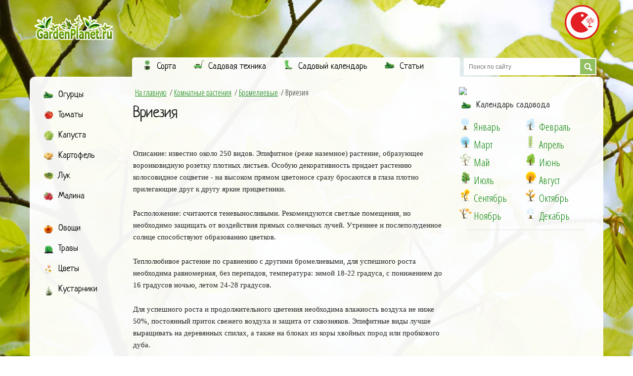

--- FILE ---
content_type: text/html; charset=UTF-8
request_url: https://www.gardenplanet.ru/vrieziya.html
body_size: 9108
content:
<!DOCTYPE html>
<html lang="en">
<head>
  <meta charset="utf-8">
  <title>Вриезия в домашних условиях — описание, уход, размножение, пересадка</title>
  <meta name="description" content="Вриезия Vriesia splendens, сем. Бромелиевые - известно около 250 видов. Эпифитное (реже наземное) растение, образующее воронковидную розетку ">
  <meta name="author" content="">
  <meta name="viewport" content="width=device-width, initial-scale=1">
	<base href="//www.gardenplanet.ru/tpl/main/" />
  <link rel="stylesheet" href="css/normalize.css">
  <link rel="stylesheet" href="css/skeleton.css">
   <link rel="stylesheet" href="css/my.css">
     <link href="//fonts.googleapis.com/css?family=Raleway:400,300,600" rel="stylesheet" type="text/css">
  <link href="https://fonts.googleapis.com/css?family=Neucha" rel="stylesheet"> 
<link href="https://fonts.googleapis.com/css?family=Open+Sans+Condensed:300" rel="stylesheet"> 
 <script src="js/jquery.min.js"></script>


</head>
<body>

  <!-- Primary Page Layout
  –––––––––––––––––––––––––––––––––––––––––––––––––– -->
 <div class="container">
  
    <div class="row">
	<div class="col-lg-3">
	<a href="javascript:;" data-hash="/" class="flr">
	<img src="/media/images/logo4.png" title="gardenplanet.ru" style="padding:15px 0px 15px 0px"/>
		</a>
		</div>
		
		<div class="x5 col-lg-9" style="text-align:right;"><a href="https://dzen.ru/netpoligonu" target="_blank"><span style="color:white;align:right;"><img src="/didino_sm_wh.svg" width="70"></span></a></div>
			
	</div>
	<div class="row ntbm">
		<div class="col-lg-2"></div>
		<div class="col-lg-7 grbg"><div class="x_menu_block_top t201" data-ov="t201s" data-nchb="1"><div class="x_header"><a href="/sorta/" class="noclass">Сорта</a></div><div class="t201s hidden xmr"><div class="sb rw"><b class="osc">Сорта</b><div class="row xdel"><a class="roscm xx col-lg-3" href="/sorta/sorta_ovoschey"><span>Сорта овощей</span></a><a class="roscm xx col-lg-3" href="/sorta_tomatov_.html"><span>Сорта томатов </span></a><a class="roscm xx col-lg-3" href="/ogurets___sorta.html"><span>Сорт огурцов</span></a><a class="roscm xx col-lg-3" href="/fasol_sorta.html"><span>Сорта фасоли</span></a><a class="roscm xx col-lg-3" href="/malina_sorta.html"><span>Сорта малины</span></a><a class="roscm xx col-lg-3" href="/kapusta_belokochannaya_sorta.html"><span>Сорта капусты</span></a><a class="roscm xx col-lg-3" href="/svekla_sorta.html"><span>Сорта свеклы </span></a><a class="roscm xx col-lg-3" href="/oblepiha_sorta.html"><span>Сорта облепихи</span></a><a class="roscm xx col-lg-3" href="/redis_sorta.html"><span>Сорта редиса</span></a><a class="roscm xx col-lg-3" href="/sorta_bobov.html"><span>Сорта бобов</span></a><a class="roscm xx col-lg-3" href="/sorta_irisov_i_uhod_za_posadkami.html"><span>Сорта ирисов</span></a><a class="roscm xx col-lg-3" href="/kartofel_sorta.html"><span>Сорта картофеля</span></a><a class="roscm xx col-lg-3" href="/smorodina_chernaya_sorta.html"><span>Сорта черной смородины</span></a><a class="roscm xx col-lg-3" href="/smorodina_krasnaya_sorta.html"><span>Сорта красной смородины</span></a><a class="roscm xx col-lg-3" href="/kryzhovnik_sorta.html"><span>Сорта крыжовника</span></a></div></div></div></div><div class="x_menu_block_top t202" data-ov="t202s" data-nchb="1"><div class="x_header"><a href="/sadovyiy_inventar/" class="noclass">Садовая техника</a></div><div class="t202s hidden xmr"><div class="sb rw"><b class="osc">Садовая техника</b><div class="row xdel"><a class="roscm xx col-lg-3" href="/sadovyiy_inventar/gazonokosilka"><span>Газонокосилка</span></a><a class="roscm xx col-lg-3" href="/sadovyiy_inventar/malaya_sadovo_ogorodnaya_tehnika"><span>Малая техника</span></a><a class="roscm xx col-lg-3" href="/sadovyiy_inventar/aerator"><span>Аэраторы</span></a><a class="roscm xx col-lg-3" href="/sadovyiy_inventar/pompovyie_opryiskivateli"><span>Опрыскиватели</span></a><a class="roscm xx col-lg-3" href="/sadovyiy_inventar/transheekopateli"><span>Траншеекопатели</span></a><a class="roscm xx col-lg-3" href="/sadovyiy_inventar/minitraktor"><span>Минитрактор</span></a><a class="roscm xx col-lg-3" href="/sadovyiy_inventar/snegouborschik"><span>Снегоуборщик</span></a><a class="roscm xx col-lg-3" href="/sadovyiy_inventar/motokosa"><span>Мотокоса</span></a></div></div></div></div><div class="x_menu_block_top t203" data-ov="t203s" data-nchb="1"><div class="x_header"><a href="/kalendar-sadovoda/" class="noclass">Садовый календарь</a></div><div class="t203s hidden xmr"><div class="sb rw"><b class="osc">Уход по месяцам</b><div class="row xdel"><a class="roscm xx col-lg-2" href="/kalendar-sadovoda"><span>Календарь садовода</span></a><a class="roscm xx col-lg-2" href="/Osennjaja-perekopka-i-udobrenie-pochvy-plodovogo-sada.html"><span>Переработка почвы</span></a><a class="roscm xx col-lg-2" href="/zhimolost_v_avguste.html"><span>Жимолость в августе</span></a><a class="roscm xx col-lg-2" href="/zemlyanika_v_avguste.html"><span>Земляника в августе</span></a><a class="roscm xx col-lg-2" href="/posadka_semyan.html"><span>Сроки посева семян</span></a></div></div><div class="sb rw col-lg-6"><b class="osc">Смородина и крыжовник</b><div class="row xdel"><a class="roscm xx col-lg-6" href="/smorodina_i_kryzhovnik_borba_s_vreditelyami_v_mae.html"><span>Борьба с вредителями </span></a><a class="roscm xx col-lg-6" href="/smorodina_i_kryzhovnik_v_iyune.html"><span>Смородина в июне</span></a></div></div><div class="sb rw col-lg-6"><b class="osc">Вишня и слива</b><div class="row xdel"><a class="roscm xx col-lg-6" href="/vishnya_i_sliva_v_aprele.html"><span>Вишня и слива в апреле</span></a><a class="roscm xx col-lg-6" href="/vishnya_i_sliva_v_iyune.html"><span>Вишня и слива в июне</span></a></div></div><div class="sb rw"><b class="osc">Яблоня и груша</b><div class="row xdel"><a class="roscm xx col-lg-2" href="/yablonya_i_grusha_v_iyune.html"><span>Яблоня и груша в июне</span></a><a class="roscm xx col-lg-2" href="/yablonya_i_grusha_v_avguste.html"><span>Яблоня и груша в августе</span></a><a class="roscm xx col-lg-2" href="/Podkormka-jablon-osenju.html"><span>Подкормка яблонь осенью</span></a></div></div></div></div><div class="x_menu_block_top t204" data-ov="t204s" data-nchb="1"><div class="x_header"><a href="/stati-o-sadovodstve/" class="noclass">Статьи</a></div><div class="t204s hidden xmr"><div class="sb rw"><b class="osc">Статьи</b><div class="row xdel"><a class="roscm xx col-lg-6" href="/stati-o-sadovodstve"><span>Статьи о садоводстве</span></a><a class="roscm xx col-lg-6" href="/Sredstva-ot-muravev.html"><span>Как избавиться от муравьев</span></a></div></div><div class="sb rw"><b class="osc">Ирисы</b><div class="row xdel"><a class="roscm xx col-lg-3" href="/razmnozhenie_irisov.html"><span>Размножение ирисов</span></a><a class="roscm xx col-lg-3" href="/vyraschivanie_irisov.html"><span>Выращивание ирисов</span></a><a class="roscm xx col-lg-3" href="/uhod_za_irisami.html"><span>Уход за ирисами</span></a></div></div><div class="sb rw"><b class="osc">Деревья</b><div class="row xdel"><a class="roscm xx col-lg-6" href="/peresadka-derevyev.html"><span>Пересадка деревьев</span></a><a class="roscm xx col-lg-6" href="/peresadka_molodyih_derevev.html"><span>Пересадка молодых деревьев</span></a></div></div></div></div></div>
		<div class="col-lg-3 snpd">
	<div class="btn-group xsbtn hidden-sm hidden-xs" id="searchtab">
				<input class="search" placeholder="Поиск по сайту" id="string" type="text">
				<button type="submit" id="butgo">Поиск</button>
			
				</div>
	
	</div></div>
    <div class="row wh">
      <div class="col-lg-2 lftb">
		  <div class="row dgd">

			<!--nav/show_all_menu_block start-->
			<div class="x_menu_block t55" data-ov="t55s" style="background: rgba(0, 0, 0, 0) none repeat scroll 0% 0%; border-radius: 5px 0px 0px 5px;">
	<div class="x_header"><a href="/ovoschi/ogurtsy/" class="noclass">Огурцы</span></a></div><div class="t55s hidden xmr" style="display: none;">
		
		
		<div class="sb col-lg-4">
			<b class="osc">Посадка и выращивание</b>
			<div class="row xdel">

<a class="roscm xx" href="https://www.gardenplanet.ru/ogurets___vyraschivanie_v_teplitse.html"><span>Посадка огурцов в теплице</span></a>
<a class="roscm xx" href="https://www.gardenplanet.ru/posadka_ogurtsov_v_otkryityiy_grunt.html"><span>Посадка огурцов в открытый грунт</span></a>
<a class="roscm xx" href="https://www.gardenplanet.ru/posadka_ogurtsov_pod_plenku.html"><span>Посадка огурцов под пленку</span></a>


</div>
</div>

<div class="sb col-lg-4">
			<b class="osc">Лучшие сорта</b>
			<div class="row xdel">
					
<a class="roscm xx" href="https://www.gardenplanet.ru/luchshie_sorta_dlya_konservatsii.html"><span>Лучшие сорта для консервации</span></a>
<a class="roscm xx" href="https://www.gardenplanet.ru/luchshie_sorta_dlya_zasolki.html"><span>Лучшие сорта для засолки</span></a>
<a class="roscm xx" href="https://www.gardenplanet.ru/luchshie_sorta_dlya_marinovaniya.html"><span>Лучшие сорта для маринования</span></a>
<a class="roscm xx" href="https://www.gardenplanet.ru/naibolee_urojaynyie_sorta.html"><span>Наиболее урожайные сорта</span></a>

</div>
</div>
		<div class="sb rw">
			<b class="osc">Сорта огурцов по видам</b>
			<div class="row xdel">

<a class="roscm xx col-lg-3" href="https://www.gardenplanet.ru/dlya_otkryitogo_grunta.html"><span>Для открытого грунта</span></a>
<a class="roscm xx col-lg-3" href="https://www.gardenplanet.ru/ogurtsyi_dlya_zakryitogo_grunta.html"><span>Для закрытого грунта</span></a>
<a class="roscm xx col-lg-3" href="https://www.gardenplanet.ru/sorta_ogurtsov_dlya_teplitsyi.html"><span>Сорта для теплицы</span></a>
<a class="roscm xx col-lg-3" href="https://www.gardenplanet.ru/rannie_sorta_dlya_teplitsyi.html"><span>Ранние сорта </span></a>
<a class="roscm xx col-lg-3" href="https://www.gardenplanet.ru/samoopyilyaemyie_sorta.html"><span>Самоопыляемые сорта</span></a>
<a class="roscm xx col-lg-3" href="https://www.gardenplanet.ru/kitayskie_sorta_ogurtsov.html"><span>Китайские сорта</span></a>
<a class="roscm xx col-lg-3" href="https://www.gardenplanet.ru/parnikovyie_sorta.html"><span>Парниковые сорта</span></a>
<a class="roscm xx col-lg-3" href="https://www.gardenplanet.ru/tenevyinoslivyie_sorta_ogurtsov.html"><span>Теневыносливые</span></a>
</div>
</div>
		<div class="sb rw">
			<b class="osc">Сорта по внешнему виду</b>
			<div class="row xdel">
<a class="roscm xx col-lg-3" href="https://www.gardenplanet.ru/dlinnyie_sorta_ogurtsov.html"><span>Длинные сорта</span></a>
<a class="roscm xx col-lg-3" href="https://www.gardenplanet.ru/malenkie_sorta_ogurtsov.html"><span>Маленькие сорта</span></a>
<a class="roscm xx col-lg-3" href="https://www.gardenplanet.ru/tonkie_sorta_ogurtsov.html"><span>Тонкие сорта </span></a>
<a class="roscm xx col-lg-3" href="https://www.gardenplanet.ru/gladkie_sorta_ogurtsov.html"><span>Гладкие сорта </span></a>
<a class="roscm xx col-lg-3" href="https://www.gardenplanet.ru/sorta_ogurtsov_bez_shipov.html"><span>Сорта без шипов</span></a>


</div>
</div>

</div>
</div><div class="x_menu_block t81" data-ov="t81s"><div class="x_header"><a href="/ovoschi/tomaty/" class="noclass">Томаты</a></div></div><div class="x_menu_block t82" data-ov="t82s"><div class="x_header"><a href="/ovoschi/kapusta/" class="noclass">Капуста</a></div></div><div class="x_menu_block t83" data-ov="t83s"><div class="x_header"><a href="/ovoschi/kartofel/" class="noclass">Картофель</a></div></div><div class="x_menu_block t84" data-ov="t84s"><div class="x_header"><a href="/ovoschi/lukovye/" class="noclass">Лук</a></div></div><div class="x_menu_block t85" data-ov="t85s"><div class="x_header"><a href="/derevya-i-kustarniki/kustarniki/malina/" class="noclass">Малина</a></div></div>
			<!--nav/show_all_menu_block end-->
&nbsp;
			<!--nav/x_left_blocks start-->
			<div class="x_menu_block t101" data-ov="t101s"><div class="x_header"><a href="/ovoschi/" class="noclass">Овощи</a></div></div><div class="x_menu_block t102" data-ov="t102s"><div class="x_header"><a href="/travy/" class="noclass">Травы</a></div></div><div class="x_menu_block t103" data-ov="t103s"><div class="x_header"><a href="/tsvety/" class="noclass">Цветы</a></div></div><div class="x_menu_block t104" data-ov="t104s"><div class="x_header"><a href="/derevya-i-kustarniki/" class="noclass">Кустарники</a></div></div>
			<div class="ad" id="left_menu_top" ><script async src="https://pagead2.googlesyndication.com/pagead/js/adsbygoogle.js"></script>
<!-- garden-left -->
<ins class="adsbygoogle"
     style="display:block"
     data-ad-client="ca-pub-0797006098659510"
     data-ad-slot="2886980247"
     data-ad-format="auto"></ins>
<script>
     (adsbygoogle = window.adsbygoogle || []).push({});
</script></div>
			&nbsp;
			<div class="sb rw col-lg-12"><b class="osc">Лучшие темы</b><div class="row xdel"><a class="roscm col-lg-12 xx2" href="/kapustnye_rasteniya.html"><img src="/media/images/thumb/1365.jpg" class="u-full-width"><span>Виды капусты</span></a><a class="roscm col-lg-12 xx2" href="/brokkoli.html"><img src="/media/images/thumb/955.jpg" class="u-full-width"><span>Брокколи</span></a><a class="roscm col-lg-12 xx2" href="/sroki_peresadki_irisov.html"><img src="/media/images/thumb/834.jpg" class="u-full-width"><span>Сроки пересадки ирисов</span></a><a class="roscm col-lg-12 xx2" href="/bolezni_tomata_i_borba_s_nimi.html"><img src="/media/images/thumb/922.jpg" class="u-full-width"><span>Болезни томата и борьба с ними</span></a><a class="roscm col-lg-12 xx2" href="/sorta_tomatov_dlya_otkrytogo_grunta.html"><img src="/media/images/thumb/925.jpg" class="u-full-width"><span>Сорта томатов для открытого грунта</span></a><a class="roscm col-lg-12 xx2" href="/udobrenie_ili_kak_povysit_urozhaj_kartofelya.html"><img src="/media/images/thumb/940.jpg" class="u-full-width"><span>Удобрение для картофеля</span></a><a class="roscm col-lg-12 xx2" href="/luchshie_sorta_tomatov.html"><img src="/media/images/thumb/1377.jpg" class="u-full-width"><span>Лучшие сорта томатов</span></a><a class="roscm col-lg-12 xx2" href="/Kogda-i-kak-rassazhivat-malinu.html"><img src="/media/images/thumb/1403.jpg" class="u-full-width"><span>Когда и как рассаживать малину</span></a><a class="roscm col-lg-12 xx2" href="/formirovanie_kusta_tomata_pasynkovanie.html"><img src="/media/images/thumb/920.jpg" class="u-full-width"><span>Формирование куста томата. Пасынкование.</span></a><a class="roscm col-lg-12 xx2" href="/repa.html"><img src="/media/images/thumb/965.jpg" class="u-full-width"><span>Репа</span></a><a class="roscm col-lg-12 xx2" href="/brokkoli_sorta.html"><img src="/media/images/thumb/1386.jpg" class="u-full-width"><span>Брокколи. Сорта.</span></a><a class="roscm col-lg-12 xx2" href="/melissa_limonnaya.html"><img src="/media/images/thumb/856.jpg" class="u-full-width"><span>Мелисса лимонная</span></a><a class="roscm col-lg-12 xx2" href="/fasol_sorta.html"><img src="/media/images/thumb/1389.jpg" class="u-full-width"><span>Сорта фасоли</span></a><a class="roscm col-lg-12 xx2" href="/saharnaya_kukuruza.html"><img src="/media/images/thumb/989.jpg" class="u-full-width"><span>Сахарная кукуруза</span></a><a class="roscm col-lg-12 xx2" href="/ogurets___sorta.html"><img src="/media/images/thumb/974.jpg" class="u-full-width"><span>Огурцы. Сорта.</span></a></div></div>
			<!--nav/x_left_blocks end-->
			<div class="u-cf"></div>
			
			
			
		  </div>
      </div>
	  <div class="col-lg-7 cntb">
	  
		<div class="row">
		
		<div class="clearfix"></div>
<div id="main_content">
	<div class="main_content_sub">	
		
		<div class="clearfix"></div>
		

		<div class="clearfix"></div>
		<div class="text">
		<div class="breadcrumbs"><div class="breadcrumbs"><a href="/">На главную</a><span>/</span>
<a href="/komnatnye-rasteniya/">Комнатные растения</a><span>/</span></li>
<a href="/komnatnye-rasteniya/bromelievyie/">Бромелиевые</a><span>/</span>
Вриезия</div></div>
		
		<h1 id="h1" contenteditable="true">Вриезия</h1>
		
		<div class="pdt10"><div class="bs-component"></div></div>
		
		
		
		<div class="clearfix" style="height:20px;"></div>
		
		
		<div class="clearfix" style="height:20px;"></div>
		
		
		
		<div class="clearfix p20"></div>
		
		<div id="content" class="noeditable" contenteditable="false" >
		
		
		<p>Описание: известно около 250 видов. Эпифитное (реже наземное) растение, образующее воронковидную розетку плотных листьев. Особую декоративность придает растению колосовидное соцветие - на высоком прямом цветоносе сразу бросаются в глаза плотно прилегающие друг к другу яркие прицветники.</p><p>Расположение: считаются теневыносливыми. Рекомендуются светлые помещения, но необходимо защищать от воздействия прямых солнечных лучей. Утреннее и послеполуденное солнце способствуют образованию цветков.</p>
<p>Теплолюбивое растение по сравнению с другими бромелиевыми, для успешного роста необходима равномерная, без перепадов, температура: зимой 18-22 градуса, с понижением до 16 градусов ночью, летом 24-28 градусов.</p>
<p>Для успешного роста и продолжительного цветения необходима влажность воздуха не ниже 50%, постоянный приток свежего воздуха и защита от сквозняков. Эпифитные виды лучше выращивать на деревянных спилах, а также на блоках из коры хвойных пород или пробкового дуба.</p>
<p>Растения прочно закрепляют мягкими нейлоновыми нитками так, чтобы ничего не мешало дальнейшему росту корней. Для лучшего сохранения влаги корни растения обкладывают сфагнумом. При выращивании вриезий в горшках субстрат должен быть очень рыхлым, пористым, водо- и воздухопроницаемым.</p>
<p>Для эпифитных видов вриезий можно использовать земляную смесь, состоящую из измельченной сосновой коры, мха сфагнума и верхового торфа с добавлением древесного угля. Для наземных видов вриезий можно порекомендовать следующую смесь: легкая дерновая земля, волокнистый торф, листовая земля, песок (2:1:1:1/3) с добавлением древесного угля.</p>
<p>Поверхность субстрата надо уплотнить и сверху покрыть слоем мха сфагнума для лучшего сохранения влаги. Корни вриезий страдают от застоя воды в земляном коме, поэтому при посадке в горшки (7,5, 10 или 12,5 см в диаметре) необходимо устройство дренажа из битых черепков и керамзита (1/2 от высоты горшка).</p><p>Освещение: полутень или интенсивное, с притенением от прямых солнечных лучей.</p><p>Полив: в течение всего года поливают умеренно мягкой водой (можно использовать дождевую). Зимой полив 1 раз в неделю. В теплые солнечные дни розетку листьев можно наполнять мягкой водой комнатной температуры. Необходимо следить, чтобы вода в розетке не застаивалась, и в нее не попадали частички земли и пыли &ndash; это может привести к гибели растения.</p><p>Влажность воздуха: в сухую погоду весной и летом, когда температура в помещении поднимается до 24 градусов и выше, вриезии необходимо опрыскивать мягкой теплой водой не реже одного раза в день. Цветущее или собирающееся цвести растение нужно опрыскивать очень осторожно - так, чтобы вода не попадала на цветонос.</p><p>Уход: вриезии необходимо подкармливать через листья, их надо опрыскивать в течение всего года раз в 3-4 четыре недели цветочными удобрениями в концентрации - половина от указанного.</p><p>Размножение: боковыми побегами (детками), которые образуются после цветения и в период отмирания материнской розетки. Когда у побегов появятся заметные придаточные корни, их нужно осторожно отделить от материнского растения.</p>
<p>Если отделение невозможно без использования острого ножа, то все срезы необходимо присыпать толченым древесным углем. Отделенный побег желательно сразу высадить в емкость, в которой не будет тесно взрослому растению. Молодые растения из боковых побегов светолюбивы.</p>
<p>Во время укоренения рекомендуется поддерживать высокую влажность воздуха, постоянную температуру 22-24 градуса и обязательно ставить их в тень от прямых солнечных лучей. В течение нескольких недель необходимо поддерживать субстрат в умеренно и равномерно влажном состоянии.</p><p>Пересадка: взрослое растение, приобретенное в магазине уже с цветоносом, в пересадке не нуждается, т.к. после цветения материнское растение дает отпрыски и отмирает. Такое растение желательно поставить сразу на постоянное место и не менять его местоположения до конца цветения относительно естественного освещения.</p><p>Болезни и вредители: считается, что вриезии, как и все бромелиевые, слабо поражаются вредителями и болезнями, хотя их устойчивость не абсолютна и не одинакова у разных видов.</p>
		<div class="ad" id="after_text" ><script async src="//pagead2.googlesyndication.com/pagead/js/adsbygoogle.js"></script>
<!-- garden_big -->
<ins class="adsbygoogle"
     style="display:inline-block;width:580px;height:400px"
     data-ad-client="ca-pub-0797006098659510"
     data-ad-slot="3460559845"></ins>
<script>
(adsbygoogle = window.adsbygoogle || []).push({});
</script></div>
		</div>
		<div class="clearfix"></div>
		<div data-ga="728x90" data-id="20034"></div>
		
		
		
		<div class="h2head"><!--noindex-->Статьи из той же категории<!--/noindex--></div><div class="clearfix"></div><div class='pd_10'><!--waka592--><div class="row">
<div class="row artrow osc ">
	
	<img class="box_sh" src="/media/images/no_image.png" alt="Бильбергия" style="max-width:20%;">
	<a href="/bilbergiya.html">Бильбергия</a>
	<p>Billbergia, сем. Бромелиевые</p>

</div>

<div style="border-bottom:3px dotted #ccc;"><script async src="//pagead2.googlesyndication.com/pagead/js/adsbygoogle.js"></script>
<ins class="adsbygoogle"
     style="display:block"
     data-ad-format="fluid"
     data-ad-layout-key="-gd+r-1g-mz+1ea"
     data-ad-client="ca-pub-0797006098659510"
     data-ad-slot="6711963451"></ins>
<script>
     (adsbygoogle = window.adsbygoogle || []).push({});
</script></div>
<div class="row artrow osc ">
	
	<img class="box_sh" src="/media/images/no_image.png" alt="Ананас" style="max-width:20%;">
	<a href="/ananas.html">Ананас</a>
	<p>Ananas, сем. Бромелиевые</p>

</div>


<div class="row artrow osc ">
	
	<img class="box_sh" src="/media/images/no_image.png" alt="Гусмания (гузмания)" style="max-width:20%;">
	<a href="/gusmaniya_guzmaniya.html">Гусмания (гузмания)</a>
	<p>Guzmania, сем. Бромелиевые</p>

</div>


<div class="row artrow osc ">
	
	<img class="box_sh" src="/media/images/no_image.png" alt="Гехтия" style="max-width:20%;">
	<a href="/gehtiya.html">Гехтия</a>
	<p>Hechtia, сем. Бромелиевые</p>

</div>


<div class="row artrow osc ">
	
	<img class="box_sh" src="/media/images/no_image.png" alt="Дикия" style="max-width:20%;">
	<a href="/dikiya.html">Дикия</a>
	<p>Dyckia, сем. Бромелиевые</p>

</div>

</div><div style="border-bottom:3px dotted #ccc;"><script async src="//pagead2.googlesyndication.com/pagead/js/adsbygoogle.js"></script>
<ins class="adsbygoogle"
     style="display:block"
     data-ad-format="fluid"
     data-ad-layout-key="-gd+r-1g-mz+1ea"
     data-ad-client="ca-pub-0797006098659510"
     data-ad-slot="6711963451"></ins>
<script>
     (adsbygoogle = window.adsbygoogle || []).push({});
</script></div></div>
		
		
		<div class="clearfix" style="height:20px;"></div>
		
		<div class="clearfix"></div>
		</div>
	</div>
</div>

		
		</div>
      </div><div class="col-lg-3 rgtb">

		<div class="row">
			<div class="twelve columns">
				<div data-ga="240x400" data-id="10066"></div>
				<div class="x_header">Календарь садовода</div>
				<ul class="seasons"><li class="line"><a href="javascript:;" class="ln0 icons lg4 i1"><span>Январь</span></a></li><li class="line"><a href="/febrary.html" class="ln1 icons lg4 i2"><span>Февраль</span></a></li><li class="line"><a href="/sadovye-raboty-v-marte.html" class="ln2 icons lg4 i3"><span>Март</span></a></li><li class="line"><a href="/sadovye-raboty-v-aprele.html" class="ln3 icons lg4 i4"><span>Апрель</span></a></li><li class="line"><a href="/sadovye-raboty-v-mae.html" class="ln4 icons lg4 i5"><span>Май</span></a></li><li class="line"><a href="/sadovye-raboty-v-june.html" class="ln5 icons lg4 i6"><span>Июнь</span></a></li><li class="line"><a href="/sadovye-raboty-v-jule.html" class="ln6 icons lg4 i7"><span>Июль</span></a></li><li class="line"><a href="/sadovye-raboty-v-avguste.html" class="ln7 icons lg4 i8"><span>Август</span></a></li><li class="line"><a href="/sadovye-raboty-v-sentyabre.html" class="ln8 icons lg4 i9"><span>Сентябрь</span></a></li><li class="line"><a href="/sadovye-raboty-v-oktyabre.html" class="ln9 icons lg4 i10"><span>Октябрь</span></a></li><li class="line"><a href="/sadovye_raboty_v_noyabre.html" class="ln10 icons lg4 i11"><span>Ноябрь</span></a></li><li class="line"><a href="/sadovye_raboty_v_dekabre.html" class="ln11 icons lg4 i12"><span>Декабрь</span></a></li></ul>
			</div>
		</div>
		<hr class="nom"/>
			<div class="ad" id="right_menu_middle" ><script async src="//pagead2.googlesyndication.com/pagead/js/adsbygoogle.js"></script>
<!-- garden-flexy -->
<ins class="adsbygoogle"
     style="display:inline-block;width:280px;height:600px"
     data-ad-client="ca-pub-0797006098659510"
     data-ad-slot="6316073849"></ins>
<script>
(adsbygoogle = window.adsbygoogle || []).push({});
</script></div>
			<div class="sb rw col-lg-12"><b class="osc">Лучшее на неделе</b><div class="row xdel"><a class="roscm col-lg-12 xx2" href="/kryzhovnik_sorta.html"><img src="/media/images/thumb/1367.jpg" class="u-full-width"><span>Крыжовник. Сорта.</span></a><a class="roscm col-lg-12 xx2" href="/kapusta_listovaya.html"><img src="/media/images/thumb/948.jpg" class="u-full-width"><span>Капуста листовая</span></a><a class="roscm col-lg-12 xx2" href="/kervel.html"><img src="/media/images/thumb/850.jpg" class="u-full-width"><span>Кервель</span></a><a class="roscm col-lg-12 xx2" href="/kompost_iz_ogurtsov.html"><img src="/media/sub/thumb/1995_thumb.jpg" class="u-full-width"><span>Компост для огурцов</span></a><a class="roscm col-lg-12 xx2" href="/koriandr_.html"><img src="/media/images/thumb/849.jpg" class="u-full-width"><span>Кориандр </span></a><a class="roscm col-lg-12 xx2" href="/krestovnik_senetsio_kleyniya.html"><img src="/media/images/em2.jpg" class="u-full-width"><span>Крестовник(сенецио, клейния)</span></a><a class="roscm col-lg-12 xx2" href="/krondal.html"><img src="/media/images/thumb/1360.jpg" class="u-full-width"><span>Крондаль. Йошта.</span></a><a class="roscm col-lg-12 xx2" href="/kryzhovnik.html"><img src="/media/images/thumb/907.jpg" class="u-full-width"><span>Крыжовник. Агротехника.</span></a><a class="roscm col-lg-12 xx2" href="/lavr.html"><img src="/media/images/thumb/1121.jpg" class="u-full-width"><span>Лавр благородный</span></a><a class="roscm col-lg-12 xx2" href="/kak_sajat_na_rassadu_ogurtsyi_i_pomidoryi.html"><img src="/media/sub/thumb/1959_thumb.jpg" class="u-full-width"><span>Как сажать на рассаду огурцы и помидоры</span></a></div></div>
			
			<div data-ga="240x400" data-id="10075"></div>
	  </div>
  </div>
  
   <div class="col-lg-12 col-sm-12 col-xs-12 " style="background-color:rgba(0,0,0,0.7);height:110px;margin-top:20px;margin-bottom:20px;">
		<div class="col-lg-2">
		<a href="/"><img src="/media/images/logo4.png" width="auto" height="50"></a>
		<br>

		
				
				
		</div>
		<div class="col-lg-8">
					<!--noindex--><p class="ft_font">GardenPlanet.ru © 2012-2018. Представленные на сайте текстовая информация защищена авторским правом. Использование любых материалов без разрешения автора допустимо лишь при использовании активной ссылки на публикуемый материал или по согласованию с администрацией сайта. <br><br>
					<span class="ft_font2">Сайт GardenPlanet.Ru не является публичной офертой, определяемой положениями статей 437 (2) ГК РФ. <br>Все цены, при использовании на сайте носят информативный и ознакомительных характер.</span></p><!--/noindex-->
		</div>
		<div class="col-lg-2">
		
		</div>
	</div>

<!-- Yandex.Metrika counter --> <script type="text/javascript" > (function (d, w, c) { (w[c] = w[c] || []).push(function() { try { w.yaCounter18552010 = new Ya.Metrika({ id:18552010, clickmap:true, trackLinks:true, accurateTrackBounce:true, webvisor:true }); } catch(e) { } }); var n = d.getElementsByTagName("script")[0], s = d.createElement("script"), f = function () { n.parentNode.insertBefore(s, n); }; s.type = "text/javascript"; s.async = true; s.src = "https://mc.yandex.ru/metrika/watch.js"; if (w.opera == "[object Opera]") { d.addEventListener("DOMContentLoaded", f, false); } else { f(); } })(document, window, "yandex_metrika_callbacks"); </script> <noscript><div><img src="https://mc.yandex.ru/watch/18552010" style="position:absolute; left:-9999px;" alt="" /></div></noscript> <!-- /Yandex.Metrika counter -->
	
	<!-- Global site tag (gtag.js) - Google Analytics -->
<script async src="https://www.googletagmanager.com/gtag/js?id=UA-113650241-1"></script>
<script>
  window.dataLayer = window.dataLayer || [];
  function gtag(){dataLayer.push(arguments);}
  gtag('js', new Date());

  gtag('config', 'UA-113650241-1');
</script>

   </div>
   
   <script src="js/js.js"></script>


</body>
</html>

--- FILE ---
content_type: text/html; charset=UTF-8
request_url: https://www.gardenplanet.ru/ajax/ajax.php?action=ga&wh=728x90&ww=1280&wo=window&aid=0
body_size: 41
content:
<a href="https://ad.admitad.com/g/kq30b4q67472dc092551b62ed2b196/?i=4" target="_blank"><img class="gaim" src="https://ad.admitad.com/b/kq30b4q67472dc092551b62ed2b196/"></a>

--- FILE ---
content_type: text/html; charset=UTF-8
request_url: https://www.gardenplanet.ru/ajax/ajax.php?action=ga&wh=240x400&ww=1280&wo=window&aid=0
body_size: 42
content:
<a href="https://ad.admitad.com/g/2568i3aqzn72dc092551b62ed2b196/?i=4" target="_blank"><img class="gaim" src="https://ad.admitad.com/b/2568i3aqzn72dc092551b62ed2b196/"></a>

--- FILE ---
content_type: text/html; charset=UTF-8
request_url: https://www.gardenplanet.ru/ajax/ajax.php?action=ga&wh=240x400&ww=1280&wo=window&aid=0
body_size: 42
content:
<a href="https://ad.admitad.com/g/16y1emtpzp72dc092551b62ed2b196/?i=4" target="_blank"><img class="gaim" src="https://ad.admitad.com/b/16y1emtpzp72dc092551b62ed2b196/"></a>

--- FILE ---
content_type: text/html; charset=utf-8
request_url: https://www.google.com/recaptcha/api2/aframe
body_size: 251
content:
<!DOCTYPE HTML><html><head><meta http-equiv="content-type" content="text/html; charset=UTF-8"></head><body><script nonce="B0TScjAB7E4y-9X36_3NzA">/** Anti-fraud and anti-abuse applications only. See google.com/recaptcha */ try{var clients={'sodar':'https://pagead2.googlesyndication.com/pagead/sodar?'};window.addEventListener("message",function(a){try{if(a.source===window.parent){var b=JSON.parse(a.data);var c=clients[b['id']];if(c){var d=document.createElement('img');d.src=c+b['params']+'&rc='+(localStorage.getItem("rc::a")?sessionStorage.getItem("rc::b"):"");window.document.body.appendChild(d);sessionStorage.setItem("rc::e",parseInt(sessionStorage.getItem("rc::e")||0)+1);localStorage.setItem("rc::h",'1768975572268');}}}catch(b){}});window.parent.postMessage("_grecaptcha_ready", "*");}catch(b){}</script></body></html>

--- FILE ---
content_type: text/css
request_url: https://www.gardenplanet.ru/tpl/main/css/skeleton.css
body_size: 4670
content:

 .container {position: relative;width: 100%;max-width: 1200px;margin: 0 auto;padding: 0 20px;box-sizing: border-box; }
  .column,.columns {width: 100%;float: left;box-sizing: border-box;}
  html {font-size: 62.5%;} body {font-size: 1.5em;line-height: 1.6;font-weight: 400;font-family: "Open Sans", Arial, sans-serif;color: #222;}
  .hidden{display:none;}

h1, h2, h3, h4, h5, h6 {
  margin-top: 0;
  margin-bottom: 2rem;
  font-weight: 300; }
h1 { font-size: 4.0rem; line-height: 1.2;  letter-spacing: -.1rem;}
h2 { font-size: 3.6rem; line-height: 1.25; letter-spacing: -.1rem; }
h3 { font-size: 3.0rem; line-height: 1.3;  letter-spacing: -.1rem; }
h4 { font-size: 2.4rem; line-height: 1.35; letter-spacing: -.08rem; }
h5 { font-size: 1.8rem; line-height: 1.5;  letter-spacing: -.05rem; }
h6 { font-size: 1.5rem; line-height: 1.6;  letter-spacing: 0; }
@media (min-width: 550px) {
  h1 { font-size: 5.0rem; }
  h2 { font-size: 4.2rem; }
  h3 { font-size: 3.6rem; }
  h4 { font-size: 3.0rem; }
  h5 { font-size: 2.4rem; }
  h6 { font-size: 1.5rem; }
}
p {
  margin-top: 0; 
}
a {
  color: #1EAEDB; 
}
a:hover {
  color: #0FA0CE; 
}
ul {
  list-style: circle inside; 
}
ol {
  list-style: decimal inside; }
ol, ul {
  padding-left: 0;
  margin-top: 0; }
ul ul,
ul ol,
ol ol,
ol ul {
  margin: 1.5rem 0 1.5rem 3rem;
  font-size: 90%; }
li {
  margin-bottom: 1rem; }

th,
td {
  padding: 12px 15px;
  text-align: left;
  border-bottom: 1px solid #E1E1E1; }
th:first-child,
td:first-child {
  padding-left: 0; }
th:last-child,
td:last-child {
  padding-right: 0; }


button,
.button {
  margin-bottom: 1rem; }
input,
textarea,
select,
fieldset {
  margin-bottom: 1.5rem; }
pre,
blockquote,
dl,
figure,
table,
p,
ul,
ol,
form {
  margin-bottom: 2.5rem; }

.u-full-width {
  width: 100%;
  box-sizing: border-box; }
.u-max-full-width {
  max-width: 100%;
  box-sizing: border-box; }
.u-pull-right {
  float: right; }
.u-pull-left {
  float: left; }
hr {
  margin-top: 3rem;
  margin-bottom: 3.5rem;
  border-width: 0;
  border-top: 1px solid #E1E1E1; }
.container:after,
.row:after,
.u-cf {
  content: "";
  display: table;
  clear: both; }

  .small{
	padding:3px!important;
	margin-right:3px;
	height:auto!important;
	margin:0xp!important;
	padding-top:0px!important;
	line-height:1em!important;
	margin:0px!important;
}



.fl{
	float:left;
}
.fr{
	float:right;
}



@media (max-width: 550px){
	.nsm{display:none;}
}
@media (max-width: 780px){
	.imi{display:none;}
	.imi2{width:100%!important;margin-left:0px;}
}
@media (min-width: 400px) {
	
}
@media (min-width: 550px) {}

@media (min-width: 750px) {}

@media (min-width: 1000px) {}
@media (min-width: 550px) and (max-width: 1000px) {
	.xm{width:48%!important;margin-left:1%;}

	
}

@media (min-width: 1200px) {}


.noimage{
	margin:0px 10px 10px 0px;
	display:block;float:left;
	background: url(/media/images/noimage.png) no-repeat;
	width:40px;height:42px;
	background-size:120px 212px;;
}
.ni1 {background-position:0px 0px;}
.ni2 {background-position:0px -85px;}
.ni3 {background-position:0px -170px;}
.ni4 {background-position:0px -255px;}
.ni5 {background-position:0px -340px;}
.ni6 {background-position:-85px 0px;}
.ni7 {background-position:-85px -85px;}
.ni8 {background-position:-85px -170px;}
.ni9 {background-position:-85px -255px;}
.ni10 {background-position:-85px -340px;}
.ni11 {background-position:-170px 0px;}
.ni12 {background-position:-170px -85px;}
.ni13 {background-position:-170px -170px;}
.ni14 {background-position:-170px -250px;}
.ni15 {background-position:-170px -340px;}

.artlink, .artlink:link,.artlink:visited{
	line-height:1em;
	font-size:14px;
	font-family:tahoma;
	border-bottom:1px dotted #eee;
	display:block;margin-bottom:10px;
}
h6{
	font-family:tahoma;
	font-size:14px;
	font-weight:bold;
	color:green;
	border-bottom:2px dotted green;
}
.cnt{
	border:1px dotted #ccc;
	padding:3%;
	margin-bottom:20px;
}
.small_h1{
	font-family:tahoma;
	font-size:24px;
}
.mgb10{
	margin-bottom:10px;
}
.arth{
	font-size:15px;
	font-family:Tahoma;
	line-height:1.3em!important;
	display:block;
}
.nmg{
	margin:0px;
}
.anounce{
	text-decoration:none;
	font-family:Tahoma;
	font-size:13px;
	line-height:1em!important;display:block;
	color:#999;
	padding:6px 0px;
}
.logo{
	font-family:tahoma;
	font-size:26px;
	padding-bottom:20px;
	display:block;
	margin-top:-10px;
}
h1{
	margin-top:25px;
}



.small_header{
	font-size:1.5em;
}
.rnd{
		width:90%;
	border-radius:10%;
    border: 0px;
    box-shadow: 0 0 3px #666;
}

@media (min-width: 400px) and (max-width: 639px) {
	
}
@media (min-width: 640px) and (max-width: 879px) {
	
}
@media (min-width: 880px) {
	
}

/*
@media (min-width: 880px) and (max-width: 1150px) {
	.roscm{
		width:46%!important;
		min-height:170px;
		margin-right:2%;
		padding-bottom:10px;
	}
}
*/


